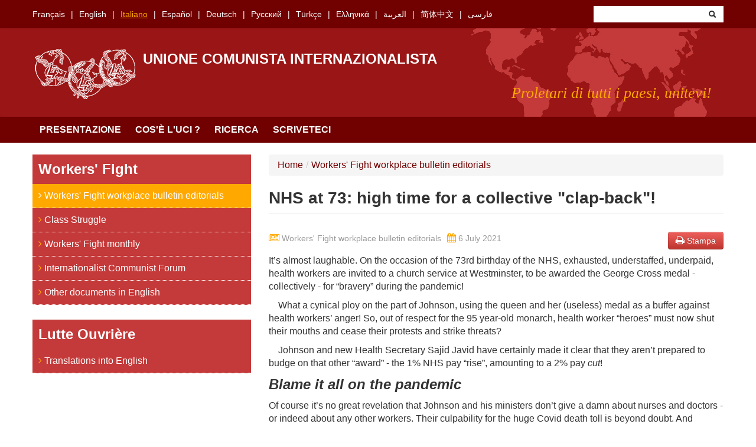

--- FILE ---
content_type: text/html; charset=utf-8
request_url: https://www.union-communiste.org/it/2021-07/nhs-at-73-high-time-for-a-collective-clap-back-6302
body_size: 6854
content:
<!DOCTYPE html>
<html lang="it" dir="ltr"
  xmlns:content="http://purl.org/rss/1.0/modules/content/"
  xmlns:dc="http://purl.org/dc/terms/"
  xmlns:foaf="http://xmlns.com/foaf/0.1/"
  xmlns:og="http://ogp.me/ns#"
  xmlns:rdfs="http://www.w3.org/2000/01/rdf-schema#"
  xmlns:sioc="http://rdfs.org/sioc/ns#"
  xmlns:sioct="http://rdfs.org/sioc/types#"
  xmlns:skos="http://www.w3.org/2004/02/skos/core#"
  xmlns:xsd="http://www.w3.org/2001/XMLSchema#">
<head profile="http://www.w3.org/1999/xhtml/vocab">
  <meta charset="utf-8">
  <meta name="viewport" content="width=device-width, initial-scale=1.0">
  <meta http-equiv="Content-Type" content="text/html; charset=utf-8" />
<meta name="Generator" content="Drupal 7 (http://drupal.org)" />
<link rel="canonical" href="/it/2021-07/nhs-at-73-high-time-for-a-collective-clap-back-6302" />
<link rel="shortlink" href="/it/node/6302" />
<link rel="shortcut icon" href="https://www.union-communiste.org/sites/all/themes/bootstrap_uci/favicon.ico" type="image/vnd.microsoft.icon" />
  <title>NHS at 73: high time for a collective &quot;clap-back&quot;! | Unione Comunista Internazionalista</title>
  <link type="text/css" rel="stylesheet" href="https://www.union-communiste.org/sites/default/files/css/css_lQaZfjVpwP_oGNqdtWCSpJT1EMqXdMiU84ekLLxQnc4.css" media="all" />
<link type="text/css" rel="stylesheet" href="https://www.union-communiste.org/sites/default/files/css/css_0ocYZ2mZ4d-o3QPF1inYJ_GprjmG01kxr9arXLvj68k.css" media="all" />
<link type="text/css" rel="stylesheet" href="https://www.union-communiste.org/sites/default/files/css/css_MnXiytJtb186Ydycnpwpw34cuUsHaKc80ey5LiQXhSY.css" media="all" />
<link type="text/css" rel="stylesheet" href="https://www.union-communiste.org/sites/default/files/css/css_3WnsoZk9WqxR06DBuRBPzTihr5OOc5RaF9PgA3SPFmo.css" media="all" />
<link type="text/css" rel="stylesheet" href="https://www.union-communiste.org/sites/default/files/css/css_CmWqPLBdGIyOgUvOrc6v058tYZ3h0PRM_ww-oXgxONA.css" media="print" />
  <!-- HTML5 element support for IE6-8 -->
  <!--[if lt IE 9]>
    <script src="/sites/all/themes/boostrap_uci/js/html5.js"></script>
  <![endif]-->
  <script>
    var _paq = window._paq = window._paq || [];
    /* tracker methods like "setCustomDimension" should be called before "trackPageView" */
    _paq.push(['trackPageView']);
    _paq.push(['enableLinkTracking']);
    (function() {
      var u="//cdn.lutte-ouvriere.org/";
      _paq.push(['setTrackerUrl', u+'matomo.php']);
      _paq.push(['setSiteId', '6']);
      var d=document, g=d.createElement('script'), s=d.getElementsByTagName('script')[0];
      g.async=true; g.src=u+'matomo.js'; s.parentNode.insertBefore(g,s);
    })();
  </script>
  <script src="https://www.union-communiste.org/sites/default/files/js/js_s5koNMBdK4BqfHyHNPWCXIL2zD0jFcPyejDZsryApj0.js"></script>
<script src="https://www.union-communiste.org/sites/default/files/js/js_iXkU7XwDYs0fPMQo2hV5RiYO5DLAH5qsxc7q67mcNcY.js"></script>
<script src="https://www.union-communiste.org/sites/default/files/js/js_xkMEBqpfHNsdPzHmODrdRkkQ5MIBcUF-3TnRrZn4-wY.js"></script>
<script src="https://www.union-communiste.org/sites/default/files/js/js_jW9y3mZCVS6bqnwMR2nXgs95EbcOBhdXsv3LcLTP3AE.js"></script>
<script src="https://www.union-communiste.org/sites/default/files/js/js_2eh3REpqAVLSkMqvyDyT3pdDSjUM0rWBj3iR_YdC3zc.js"></script>
<script>jQuery.extend(Drupal.settings, {"basePath":"\/","pathPrefix":"it\/","setHasJsCookie":0,"ajaxPageState":{"theme":"bootstrap_uci","theme_token":"twTll88iBAgGN6-usQI3fxiFcsT9i3lQhG-BDcHZTRQ","js":{"sites\/all\/modules\/jquery_update\/replace\/jquery\/1.10\/jquery.min.js":1,"misc\/jquery-extend-3.4.0.js":1,"misc\/jquery-html-prefilter-3.5.0-backport.js":1,"misc\/jquery.once.js":1,"misc\/drupal.js":1,"sites\/all\/modules\/jquery_update\/replace\/ui\/ui\/minified\/jquery.ui.effect.min.js":1,"misc\/form-single-submit.js":1,"sites\/all\/modules\/spamspan\/spamspan.js":1,"sites\/all\/modules\/back_to_top\/js\/back_to_top.js":1,"public:\/\/languages\/it__yyP298qpFafvCoUOI0x0M46RL3D36ABlplgAAsuiOY.js":1,"sites\/all\/modules\/antibot\/js\/antibot.js":1,"sites\/all\/themes\/bootstrap_uci\/js\/bootstrap-affix.js":1,"sites\/all\/themes\/bootstrap_uci\/js\/bootstrap-alert.js":1,"sites\/all\/themes\/bootstrap_uci\/js\/bootstrap-button.js":1,"sites\/all\/themes\/bootstrap_uci\/js\/bootstrap-carousel.js":1,"sites\/all\/themes\/bootstrap_uci\/js\/bootstrap-collapse.js":1,"sites\/all\/themes\/bootstrap_uci\/js\/bootstrap-dropdown.js":1,"sites\/all\/themes\/bootstrap_uci\/js\/bootstrap-modal.js":1,"sites\/all\/themes\/bootstrap_uci\/js\/bootstrap-tooltip.js":1,"sites\/all\/themes\/bootstrap_uci\/js\/bootstrap-popover.js":1,"sites\/all\/themes\/bootstrap_uci\/js\/bootstrap-scrollspy.js":1,"sites\/all\/themes\/bootstrap_uci\/js\/bootstrap-transition.js":1,"sites\/all\/themes\/bootstrap_uci\/js\/bootstrap-typeahead.js":1},"css":{"modules\/system\/system.base.css":1,"sites\/all\/modules\/date\/date_api\/date.css":1,"sites\/all\/modules\/date\/date_popup\/themes\/datepicker.1.7.css":1,"modules\/field\/theme\/field.css":1,"sites\/all\/modules\/views\/css\/views.css":1,"sites\/all\/modules\/back_to_top\/css\/back_to_top.css":1,"sites\/all\/modules\/ctools\/css\/ctools.css":1,"sites\/all\/themes\/bootstrap_uci\/css\/bootstrap.css":1,"sites\/all\/themes\/bootstrap_uci\/css\/bootstrap-responsive.css":1,"sites\/all\/themes\/bootstrap_uci\/css\/overrides.css":1,"sites\/all\/themes\/bootstrap_uci\/css\/font-awesome.min.css":1,"sites\/all\/themes\/bootstrap_uci\/css\/style.css":1,"sites\/all\/themes\/bootstrap_uci\/css\/print.css":1}},"back_to_top":{"back_to_top_button_trigger":"100","back_to_top_button_text":"Back to top","#attached":{"library":[["system","ui"]]}},"antibot":{"forms":{"uci-search-block-form":{"action":"\/it\/2012-11\/mali-manoeuvres-diplomatiques-et-militaires-de-limperialisme-francais-3612","key":"008c8388c1e2f8bb556e2f851c447902"}}},"urlIsAjaxTrusted":{"\/it\/2012-11\/mali-manoeuvres-diplomatiques-et-militaires-de-limperialisme-francais-3612":true}});</script>
</head>
<body class="html not-front not-logged-in one-sidebar sidebar-first page-node page-node- page-node-6302 node-type-text i18n-it" >
  <div id="skip-link">
    <a href="#main-content" class="element-invisible element-focusable">Skip to main content</a>
  </div>
    <header id="navbar" role="banner" class="navbar">
  <div id="preheader">
        <div class="container">
        <div class="region region-languages">
    <section id="block-uci-languages" class="block block-uci clearfix">

      
  <ul><li class="first"><a href="/fr" class="">Français</a></li>
<li><a href="/en" class="">English</a></li>
<li><a href="/it" class="active">Italiano</a></li>
<li><a href="/es" class="">Español</a></li>
<li><a href="/de" class="">Deutsch</a></li>
<li><a href="/ru" class="">Русский</a></li>
<li><a href="/tr" class="">Türkçe</a></li>
<li><a href="/el" class="">Ελληνικά</a></li>
<li><a href="/ar" class="">العربية</a></li>
<li><a href="/zh-hans" class="">简体中文</a></li>
<li class="last"><a href="/fa" class="">فارسی</a></li>
</ul>  
</section> <!-- /.block -->
<noscript>
  <style>form.antibot { display: none !important; }</style>
  <div class="antibot-no-js antibot-message antibot-message-warning messages warning">
    You must have JavaScript enabled to use this form.  </div>
</noscript>
<section id="block-uci-search" class="block block-uci clearfix">

      
  <form class="search-form antibot" action="/antibot" method="post" id="uci-search-block-form" accept-charset="UTF-8"><div><div class="container-inline form-wrapper" id="edit-basic"><div class="control-group form-type-textfield form-item-keys form-item">
<div class="controls"> <input type="text" id="edit-keys" name="keys" value="" size="20" maxlength="255" class="form-text" />
</div></div>
<button class="btn form-submit" id="edit-submit" name="op" value="&lt;i class=&quot;icon-search&quot;&gt;&lt;/i&gt;" type="submit"><i class="icon-search"></i></button>
</div><input type="hidden" name="form_build_id" value="form-7kK2rhNyQ4pojzJD3K26VYIEpPgQC0COZhF3_HR-eEY" />
<input type="hidden" name="form_id" value="uci_search_block_form" />
<input type="hidden" name="antibot_key" value="" />
</div></form>  
</section> <!-- /.block -->
  </div>
    </div>
      </div>
  <div class="navbar-inner">
    <div class="container">
      <!-- .btn-navbar is used as the toggle for collapsed navbar content -->
      <a class="btn btn-navbar" data-toggle="collapse" data-target=".nav-collapse">
        <span class="icon-bar"></span>
        <span class="icon-bar"></span>
        <span class="icon-bar"></span>
      </a>

              <a class="logo hidden-phone pull-left" href="/it" title="Home">
          <img src="https://www.union-communiste.org/sites/all/themes/bootstrap_uci/logo.png" alt="Home" />
        </a>
      
              <h1 id="site-name">
          <a href="/it" title="Home" class="brand">Unione Comunista Internazionalista</a>
        </h1>
      

              <p class="lead">Proletari di tutti i paesi, unitevi!</p>
      
    </div>
  </div>
  <div class="navbar-navigation">
    <div class="container">
              <div class="nav-collapse collapse">
          <nav role="navigation">
            <ul class="menu nav"><li class="first"><a href="/it">Presentazione</a></li>
<li><a href="/it/about">Cos&#039;è l&#039;UCI ?</a></li>
<li><a href="/it/search/texts">Ricerca</a></li>
<li class="last"><a href="/it/contact">Scriveteci</a></li>
</ul>          </nav>
        </div>
          </div>
  </div>
</header>

<div class="main-container container">

  <header role="banner" id="page-header">
      </header> <!-- /#header -->

  <div class="row-fluid">

          <aside class="span4 hidden-phone" role="complementary">
          <div class="region region-sidebar-first">
    <section id="block-uci-organisation" class="block block-uci clearfix">

      
  <div class="entity"><h2 class="block-title">Workers' Fight</h2><ul><li class="first"><a href="/it/workers-fight-workplace-bulletin-editorials" class="active"><div class="fa fa-angle-right"></div>&nbsp;Workers' Fight workplace bulletin editorials</a></li>
<li><a href="/it/class-struggle"><div class="fa fa-angle-right"></div>&nbsp;Class Struggle</a></li>
<li><a href="/it/workers-fight-monthly"><div class="fa fa-angle-right"></div>&nbsp;Workers' Fight monthly</a></li>
<li><a href="/it/internationalist-communist-forum"><div class="fa fa-angle-right"></div>&nbsp;Internationalist Communist Forum</a></li>
<li class="last"><a href="/it/other-documents-in-english"><div class="fa fa-angle-right"></div>&nbsp;Other documents in English</a></li>
</ul></div>
<div class="entity"><h2 class="block-title">Lutte Ouvrière</h2><ul><li class="first last"><a href="/it/translations-into-english"><div class="fa fa-angle-right"></div>&nbsp;Translations into English</a></li>
</ul></div>  
</section> <!-- /.block -->
  </div>
      </aside>  <!-- /#sidebar-first -->
      

    <section class="span8">  
            <ul class="breadcrumb"><li><a href="/it">Home</a><span class="divider">/</span></li><li><a href="/it/workers-fight-workplace-bulletin-editorials">Workers&#039; Fight workplace bulletin editorials</a></li></ul>      <a id="main-content"></a>
                            <h1 class="page-header">NHS at 73: high time for a collective "clap-back"!</h1>
                                                                
<article id="node-6302" class="node node-text node-full clearfix" about="/it/2021-07/nhs-at-73-high-time-for-a-collective-clap-back-6302" typeof="sioc:Item foaf:Document">
    <a class="btn btn-danger print pull-right" href="/it/print/term/4681" target="_blank">
    <div class="fa fa-print" style="color:#ffffff;"></div>
    Stampa  </a>
            <div class="issue">
      <div class="fa fa-newspaper-o"></div>
      Workers&#039; Fight workplace bulletin editorials    </div>
        <div class="date">
    <div class="fa fa-calendar"></div>
    6 July 2021  </div>
  <div class="body">
    <p><span>It’s almost laughable. On the occasion of the 73rd birthday of the NHS, exhausted, understaffed, underpaid, health workers are invited to a church service at Westminster, to be awarded the George Cross medal - collectively - for “bravery” during the pandemic!</span></p>
<p class="western">    What a cynical ploy on the part of Johnson, using the queen and her (useless) medal as a buffer against health workers’ anger! So, out of respect for the 95 year-old monarch, health worker “heroes” must now shut their mouths and cease their protests and strike threats?</p>
<p class="western">    Johnson and new Health Secretary Sajid Javid have certainly made it clear that they aren’t prepared to budge on that other “award” - the 1% NHS pay “rise”, amounting to a 2% pay <i>cut</i>!</p>
<h2 class="western"><em><strong>Blame it all on the pandemic</strong></em></h2>
<p class="western">Of course it’s no great revelation that Johnson and his ministers don’t give a damn about nurses and doctors - or indeed about any other workers. Their culpability for the huge Covid death toll is beyond doubt. And they’ve lied about the virus, lied about the risks, lied about the data and just about everything else concerning the pandemic, from day 1. With the end of lock down on the 19th (but wasn’t it over already... Euro-2020, Wimbledon..?), this lying continues.</p>
<p class="western">    The latest deception is over mask-wearing. Incredibly, not one of Johnson’s hand-picked medical “experts” will admit that a proper mask is highly protective of the wearer (not just “others”) and can been 100% effective in preventing transmission. This was always known in China/the Far East, yet even after home-grown Cambridge University confirmed it, they still keep mum.</p>
<p class="western">    No wonder: on the one hand, wearing a mask isn’t “popular” and on the other, they aren’t prepared to supply them free to the public. So they all repeat like libertarian parrots that it’s <i>“a matter of personal choice”</i>, or <i>“courtesy”</i>! Never mind rising 3rd wave infection rates, up to and over the 2nd wave peak. It doesn’t matter at all that the delta variant is more infectious, affects younger people, can make them sick and kill them. And that it can mutate into new vaccine-dodging super-strains. Or that a third of adults (plus all under 18s) remain unvaccinated.</p>
<p class="western">    Javid went further than Johnson in his pledge that the 19 July “Freedom Day” is “irreversible”. It’s not just about the economy, he says. No, he claims that lifting lock down will make the country “healthier”!</p>
<p class="western">    Yes indeed! He claims it was the <i>“rules that we have had to put in place”</i>which <i>“caused a shocking rise in domestic violence and a terrible impact on so many people's mental health”.</i>Really? So nothing to do with the social conditions arising out of post-2008-austerity, made so much worse by the lack of social housing, job cuts, benefit cuts, low pay/precarious jobs - before any pandemic arrived..?</p>
<p class="western">    And what kind of state-provided measures have there ever been to prevent domestic violence? Beaten-up women always had to rely on voluntary organisations for help. No, if there was a crisis in these areas, it is because the state never provided what was needed in the first place. Psychiatry isn’t called the “Cinderella” service for nothing!</p>
<h2 class="western"><em><b>Protecting jobs and conditions</b></em></h2>
<p class="western">The whole of the health service was already in a state of near-collapse before the pandemic struck, due to funding cuts and staff shortages. That was why the first lock down slogan was “protect the NHS”! Yes, the ultimate irony, when it’s the NHS which is meant to do the protecting.</p>
<p class="western">    As for the 5.1m now waiting for appointments, including those needing urgent cancer care, it’s a travesty to blame it on the lock-down. Waiting lists may yes, be even longer now, but the “wonderful NHS” stopped coping several decades ago. How many died prematurely over the past many years, because their cancer was diagnosed too late?</p>
<p class="western">    In fact even before the privatisations of the 1980s and 1990s, cuts in funding, cuts in beds and cuts in staff pay and conditions, had already begun. The first ever doctors’ strike was in November 1975!</p>
<p class="western">    Today hospital doctors, who struck in 2016, are threatening to strike again. Then it was the junior doctors, now it is consultants. But even they say that it’s pay across the whole NHS which needs to increase.    </p>
<p class="western">    The junior doctors did not win their dispute in 2016. They lost, because they fought on their own, even though other health workers whose pay was frozen had every reason to join them on strike!</p>
<p class="western">    Today, not just all health staff, but all workers have reason to take on the bosses and their politicians. After furlough ends, there will be even more job cuts and pay cuts. But the working class, by using its collective strength, uniting across all industries and sectors would find it eminently possible to win the battle for decent pay, shorter hours and healthy, safe, permanent jobs - once, and for all!</p>
  </div>
  
</article> <!-- /.node -->
    </section>

          <aside class="span4 visible-phone" role="complementary">
          <div class="region region-sidebar-first">
      <div class="region region-sidebar-first">
    <section id="block-uci-organisation" class="block block-uci clearfix">

      
  <div class="entity"><h2 class="block-title">Workers' Fight</h2><ul><li class="first"><a href="/it/workers-fight-workplace-bulletin-editorials" class="active"><div class="fa fa-angle-right"></div>&nbsp;Workers' Fight workplace bulletin editorials</a></li>
<li><a href="/it/class-struggle"><div class="fa fa-angle-right"></div>&nbsp;Class Struggle</a></li>
<li><a href="/it/workers-fight-monthly"><div class="fa fa-angle-right"></div>&nbsp;Workers' Fight monthly</a></li>
<li><a href="/it/internationalist-communist-forum"><div class="fa fa-angle-right"></div>&nbsp;Internationalist Communist Forum</a></li>
<li class="last"><a href="/it/other-documents-in-english"><div class="fa fa-angle-right"></div>&nbsp;Other documents in English</a></li>
</ul></div>
<div class="entity"><h2 class="block-title">Lutte Ouvrière</h2><ul><li class="first last"><a href="/it/translations-into-english"><div class="fa fa-angle-right"></div>&nbsp;Translations into English</a></li>
</ul></div>  
</section> <!-- /.block -->
  </div>
  </div>
      </aside>  <!-- /#sidebar-first -->
      

    
  </div>
</div>
<footer class="footer">
  <div class="container">
    <ul class="menu nav"><li class="first"><a href="/it/contact">Scriveteci</a></li>
<li class="last"><a href="/it/legal">Indicazioni legali</a></li>
</ul>  </div>
</footer>
  </body>
</html>
